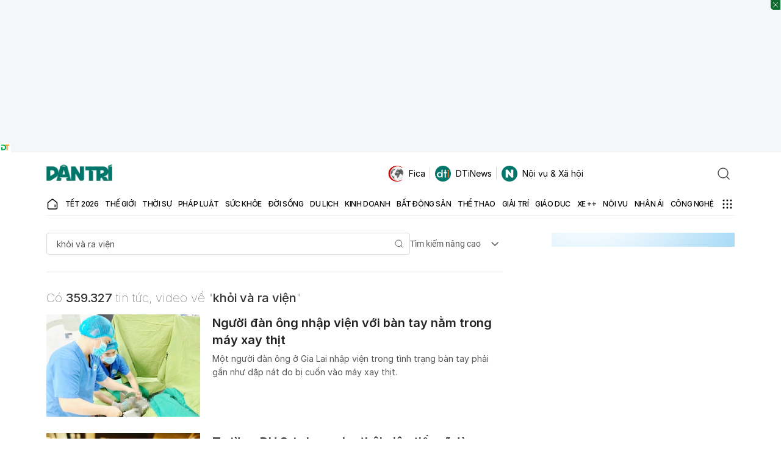

--- FILE ---
content_type: text/html; charset=utf-8
request_url: https://www.google.com/recaptcha/api2/aframe
body_size: 267
content:
<!DOCTYPE HTML><html><head><meta http-equiv="content-type" content="text/html; charset=UTF-8"></head><body><script nonce="jfHZTUNxBcxTEnLgr8c-ZA">/** Anti-fraud and anti-abuse applications only. See google.com/recaptcha */ try{var clients={'sodar':'https://pagead2.googlesyndication.com/pagead/sodar?'};window.addEventListener("message",function(a){try{if(a.source===window.parent){var b=JSON.parse(a.data);var c=clients[b['id']];if(c){var d=document.createElement('img');d.src=c+b['params']+'&rc='+(localStorage.getItem("rc::a")?sessionStorage.getItem("rc::b"):"");window.document.body.appendChild(d);sessionStorage.setItem("rc::e",parseInt(sessionStorage.getItem("rc::e")||0)+1);localStorage.setItem("rc::h",'1769677411687');}}}catch(b){}});window.parent.postMessage("_grecaptcha_ready", "*");}catch(b){}</script></body></html>

--- FILE ---
content_type: application/javascript
request_url: https://cdnweb.dantri.com.vn/dist/9493-1-0-1.3c7dccf717f663a5c6f7.chunk.js
body_size: 13860
content:
"use strict";(self.webpackChunkdantri_2022=self.webpackChunkdantri_2022||[]).push([[9493],{8349:function(t,e,n){var r,l,a,o=n(67294);function i(){return i=Object.assign?Object.assign.bind():function(t){for(var e=1;e<arguments.length;e++){var n=arguments[e];for(var r in n)({}).hasOwnProperty.call(n,r)&&(t[r]=n[r])}return t},i.apply(null,arguments)}e.Z=function(t){return o.createElement("svg",i({viewBox:"0 0 20 22",fill:"none",xmlns:"http://www.w3.org/2000/svg"},t),r||(r=o.createElement("path",{d:"M10.028 2C6.314 2 3.296 4.71 3.296 8.046v2.913c0 .614-.292 1.551-.64 2.075l-1.29 1.925c-.797 1.19-.247 2.51 1.212 2.953a26.006 26.006 0 0 0 14.889 0c1.357-.403 1.952-1.844 1.212-2.953l-1.29-1.925c-.337-.524-.63-1.46-.63-2.075V8.046C16.76 4.721 13.73 2 10.029 2Z",stroke:"#292D32",strokeWidth:1.5,strokeMiterlimit:10,strokeLinecap:"round"})),l||(l=o.createElement("path",{d:"M11.87 2.2a6.754 6.754 0 0 0-3.7 0C8.46 1.46 9.18.94 10.02.94c.84 0 1.56.52 1.85 1.26Z",stroke:"#292D32",strokeWidth:1.5,strokeMiterlimit:10,strokeLinecap:"round",strokeLinejoin:"round"})),a||(a=o.createElement("path",{d:"M13 19c0 1.1-1.35 2-3 2-.82 0-1.58-.227-2.12-.587S7 19.547 7 19",stroke:"#292D32",strokeWidth:1.5,strokeMiterlimit:10})))}},36884:function(t,e,n){var r=n(8081),l=n.n(r),a=n(23645),o=n.n(a)()(l());o.push([t.id,'.Nh3Pj4cdQd5y5vCnOrXV.NgGas2rbr2UFCYzlQWO1{position:fixed;width:100vw;height:calc(100vh - 56px);left:50%;transform:translateX(-50%);top:56px;border-radius:16px 16px 0 0;padding:0 24px 0 40px;z-index:15}.Nh3Pj4cdQd5y5vCnOrXV.NgGas2rbr2UFCYzlQWO1 .qAzZzt4wdaVNtrMxALvw{position:sticky;top:0;z-index:1;padding:60px 0 16px;transition:padding .2s}.Nh3Pj4cdQd5y5vCnOrXV.NgGas2rbr2UFCYzlQWO1.yDlmd5dxdH6iMmco9dtp{padding-top:0}.Nh3Pj4cdQd5y5vCnOrXV.NgGas2rbr2UFCYzlQWO1.yDlmd5dxdH6iMmco9dtp .qAzZzt4wdaVNtrMxALvw{padding:16px 0}.Nh3Pj4cdQd5y5vCnOrXV.NgGas2rbr2UFCYzlQWO1.yDlmd5dxdH6iMmco9dtp .qAzZzt4wdaVNtrMxALvw::before{content:"";position:absolute;top:0;left:-40px;width:100vw;height:100%;border-bottom:1px solid #e3e6e8;background:#fff none;z-index:-1}.Nh3Pj4cdQd5y5vCnOrXV.NgGas2rbr2UFCYzlQWO1.yDlmd5dxdH6iMmco9dtp .Sg9lppilq28tZNYLwldP{top:11px}.Nh3Pj4cdQd5y5vCnOrXV.NgGas2rbr2UFCYzlQWO1.yDlmd5dxdH6iMmco9dtp .hUwzwKMbZLibnmaV58j3{font-size:16px;line-height:19px;text-align:center}.Nh3Pj4cdQd5y5vCnOrXV.NgGas2rbr2UFCYzlQWO1 .Sg9lppilq28tZNYLwldP{width:30px;height:30px;display:flex;align-items:center;justify-content:center;border:0;border-radius:8px;background:#eee none;padding:0;position:absolute;top:28px;right:0;transition:top .2s}.Nh3Pj4cdQd5y5vCnOrXV .hUwzwKMbZLibnmaV58j3{font-weight:700;font-size:24px;line-height:29px;color:#292d32;transition:all .2s}.Nh3Pj4cdQd5y5vCnOrXV .RxwHXBY8Juq9CNE8Rjac{padding-bottom:8px}.Nh3Pj4cdQd5y5vCnOrXV .khvsDhSdHDfUa4kLsbNa{font-weight:700;font-size:16px;line-height:17px;margin-bottom:16px;color:#292d32}.Nh3Pj4cdQd5y5vCnOrXV .khvsDhSdHDfUa4kLsbNa span{background:#fff none;padding:0;display:block}.Nh3Pj4cdQd5y5vCnOrXV .X9tM4Ysu2TC4j_Ju0JWC .khvsDhSdHDfUa4kLsbNa{font-size:14px}.yDlmd5dxdH6iMmco9dtp::-webkit-scrollbar{width:3px;border-radius:100px;background-color:#f7f7f7}.yDlmd5dxdH6iMmco9dtp::-webkit-scrollbar-thumb{background-color:#bdbdbd;border-radius:100px}',""]),o.locals={notificationCenterContent:"Nh3Pj4cdQd5y5vCnOrXV",mobile:"NgGas2rbr2UFCYzlQWO1",titleWrap:"qAzZzt4wdaVNtrMxALvw",scrolling:"yDlmd5dxdH6iMmco9dtp",boxClose:"Sg9lppilq28tZNYLwldP",title:"hUwzwKMbZLibnmaV58j3",groupItem:"RxwHXBY8Juq9CNE8Rjac",groupDate:"khvsDhSdHDfUa4kLsbNa",fontPC:"X9tM4Ysu2TC4j_Ju0JWC"},e.Z=o},79493:function(t,e,n){n.r(e),n.d(e,{default:function(){return Ct}});var r,l,a,o=n(67294),i=n(93967),u=n.n(i),c=n(54659),s=n(8349),d=n(46966);function f(){return f=Object.assign?Object.assign.bind():function(t){for(var e=1;e<arguments.length;e++){var n=arguments[e];for(var r in n)({}).hasOwnProperty.call(n,r)&&(t[r]=n[r])}return t},f.apply(null,arguments)}n(48448);var m,p,h=function(t){return o.createElement("svg",f({width:20,height:20,viewBox:"0 0 24 24",fill:"none",xmlns:"http://www.w3.org/2000/svg"},t),r||(r=o.createElement("path",{d:"M11.936 0C9.36 0 7.34 0 5.763.212 4.151.43 2.88.882 1.88 1.88.88 2.879.429 4.15.212 5.764 0 7.34 0 9.36 0 11.936v.128c0 2.577 0 4.596.212 6.173.217 1.612.67 2.884 1.668 3.883.999 1 2.271 1.451 3.884 1.668C7.34 24 9.36 24 11.936 24h.127c2.578 0 4.597 0 6.173-.212 1.612-.217 2.885-.67 3.884-1.668.999-.999 1.451-2.271 1.668-3.885C24 16.66 24 14.641 24 12.064v-1.738a.837.837 0 1 0-1.675 0V12c0 2.655-.002 4.561-.196 6.012-.192 1.428-.558 2.289-1.193 2.925-.637.635-1.496 1-2.924 1.192-1.451.194-3.358.197-6.012.197-2.655 0-4.561-.003-6.012-.197-1.428-.192-2.289-.558-2.925-1.193-.635-.637-1-1.496-1.192-2.924-.194-1.45-.197-3.357-.197-6.012s.003-4.561.197-6.012c.192-1.428.558-2.289 1.193-2.925.636-.635 1.496-1 2.924-1.192 1.45-.194 3.357-.197 6.012-.197h1.674a.837.837 0 0 0 0-1.674z",fill:"#000"})),l||(l=o.createElement("path",{fillRule:"evenodd",clipRule:"evenodd",d:"M19.815 0a4.186 4.186 0 1 0 0 8.372 4.186 4.186 0 0 0 0-8.372m-2.512 4.186a2.512 2.512 0 1 1 5.024 0 2.512 2.512 0 0 1-5.024 0",fill:"#000"})),a||(a=o.createElement("path",{d:"M5.582 14.233a.837.837 0 0 1 .837-.838h10.047a.837.837 0 0 1 0 1.675H6.419a.837.837 0 0 1-.837-.838m.837 3.07a.837.837 0 1 0 0 1.674h6.698a.837.837 0 1 0 0-1.675z",fill:"#000"})))};function v(){return v=Object.assign?Object.assign.bind():function(t){for(var e=1;e<arguments.length;e++){var n=arguments[e];for(var r in n)({}).hasOwnProperty.call(n,r)&&(t[r]=n[r])}return t},v.apply(null,arguments)}var y=function(t){return o.createElement("svg",v({width:20,height:20,viewBox:"0 0 24 24",fill:"none",xmlns:"http://www.w3.org/2000/svg"},t),m||(m=o.createElement("path",{d:"M8 20h.5c.833 0 1.5 0 2.5 1 .66.88 1.74.88 2.4 0 .72-1.2 1.6-1 2.6-1q6 0 6-6V9q0-6-6-6H8Q2 3 2 9v5c0 5 2 6 6 6",stroke:"#000",strokeWidth:1.5,strokeMiterlimit:10,strokeLinecap:"round",strokeLinejoin:"round"})),p||(p=o.createElement("path",{d:"M7 9h10M7 14h6",stroke:"#000",strokeWidth:1.5,strokeLinecap:"round",strokeLinejoin:"round"})))},b=n(59421),g=n(93379),w=n.n(g),x=n(7795),E=n.n(x),C=n(90569),k=n.n(C),j=n(3565),O=n.n(j),N=n(19216),S=n.n(N),M=n(44589),A=n.n(M),P=n(36884),I={};I.styleTagTransform=A(),I.setAttributes=O(),I.insert=k().bind(null,"head"),I.domAPI=E(),I.insertStyleElement=S(),w()(P.Z,I);var D=P.Z&&P.Z.locals?P.Z.locals:void 0,Z=n(47734),L=n.n(Z),V=n(50549);function z(t,e){(null==e||e>t.length)&&(e=t.length);for(var n=0,r=new Array(e);n<e;n++)r[n]=t[n];return r}var T=function(){return o.createElement("div",null,o.createElement("div",{className:D.groupItem},o.createElement("div",{className:D.groupDate},o.createElement(V.Z,{height:17,width:151})),o.createElement("div",null,(t=Array(5),function(t){if(Array.isArray(t))return z(t)}(t)||function(t){if("undefined"!=typeof Symbol&&null!=t[Symbol.iterator]||null!=t["@@iterator"])return Array.from(t)}(t)||function(t,e){if(t){if("string"==typeof t)return z(t,e);var n=Object.prototype.toString.call(t).slice(8,-1);return"Object"===n&&t.constructor&&(n=t.constructor.name),"Map"===n||"Set"===n?Array.from(n):"Arguments"===n||/^(?:Ui|I)nt(?:8|16|32)(?:Clamped)?Array$/.test(n)?z(t,e):void 0}}(t)||function(){throw new TypeError("Invalid attempt to spread non-iterable instance.\\nIn order to be iterable, non-array objects must have a [Symbol.iterator]() method.")}()).map((function(t,e){return o.createElement("div",{key:e,style:{display:"flex",justifyContent:"space-between",marginBottom:"60px",gap:"14px"}},o.createElement(V.Z,{height:48,width:48,style:{borderRadius:"50%"}}),o.createElement("div",{style:{width:"100%"}},o.createElement(V.Z,{height:30,style:{marginBottom:"10px",width:"100%"}}),o.createElement(V.Z,{height:42,style:{width:"100%"}})),o.createElement(V.Z,{height:32,width:48}))})))));var t},U=n(22189);function F(t,e){(null==e||e>t.length)&&(e=t.length);for(var n=0,r=new Array(e);n<e;n++)r[n]=t[n];return r}function Q(t,e,n,r,l,a,o){try{var i=t[a](o),u=i.value}catch(t){return void n(t)}i.done?e(u):Promise.resolve(u).then(r,l)}function H(t){return function(){var e=this,n=arguments;return new Promise((function(r,l){var a=t.apply(e,n);function o(t){Q(a,r,l,o,i,"next",t)}function i(t){Q(a,r,l,o,i,"throw",t)}o(void 0)}))}}function X(t,e,n){return e in t?Object.defineProperty(t,e,{value:n,enumerable:!0,configurable:!0,writable:!0}):t[e]=n,t}function W(t){for(var e=1;e<arguments.length;e++){var n=null!=arguments[e]?arguments[e]:{},r=Object.keys(n);"function"==typeof Object.getOwnPropertySymbols&&(r=r.concat(Object.getOwnPropertySymbols(n).filter((function(t){return Object.getOwnPropertyDescriptor(n,t).enumerable})))),r.forEach((function(e){X(t,e,n[e])}))}return t}function Y(t,e){return function(t){if(Array.isArray(t))return t}(t)||function(t,e){var n=null==t?null:"undefined"!=typeof Symbol&&t[Symbol.iterator]||t["@@iterator"];if(null!=n){var r,l,a=[],o=!0,i=!1;try{for(n=n.call(t);!(o=(r=n.next()).done)&&(a.push(r.value),!e||a.length!==e);o=!0);}catch(t){i=!0,l=t}finally{try{o||null==n.return||n.return()}finally{if(i)throw l}}return a}}(t,e)||R(t,e)||function(){throw new TypeError("Invalid attempt to destructure non-iterable instance.\\nIn order to be iterable, non-array objects must have a [Symbol.iterator]() method.")}()}function B(t){return function(t){if(Array.isArray(t))return F(t)}(t)||function(t){if("undefined"!=typeof Symbol&&null!=t[Symbol.iterator]||null!=t["@@iterator"])return Array.from(t)}(t)||R(t)||function(){throw new TypeError("Invalid attempt to spread non-iterable instance.\\nIn order to be iterable, non-array objects must have a [Symbol.iterator]() method.")}()}function R(t,e){if(t){if("string"==typeof t)return F(t,e);var n=Object.prototype.toString.call(t).slice(8,-1);return"Object"===n&&t.constructor&&(n=t.constructor.name),"Map"===n||"Set"===n?Array.from(n):"Arguments"===n||/^(?:Ui|I)nt(?:8|16|32)(?:Clamped)?Array$/.test(n)?F(t,e):void 0}}function G(t,e){var n,r,l,a,o={label:0,sent:function(){if(1&l[0])throw l[1];return l[1]},trys:[],ops:[]};return a={next:i(0),throw:i(1),return:i(2)},"function"==typeof Symbol&&(a[Symbol.iterator]=function(){return this}),a;function i(a){return function(i){return function(a){if(n)throw new TypeError("Generator is already executing.");for(;o;)try{if(n=1,r&&(l=2&a[0]?r.return:a[0]?r.throw||((l=r.return)&&l.call(r),0):r.next)&&!(l=l.call(r,a[1])).done)return l;switch(r=0,l&&(a=[2&a[0],l.value]),a[0]){case 0:case 1:l=a;break;case 4:return o.label++,{value:a[1],done:!1};case 5:o.label++,r=a[1],a=[0];continue;case 7:a=o.ops.pop(),o.trys.pop();continue;default:if(!((l=(l=o.trys).length>0&&l[l.length-1])||6!==a[0]&&2!==a[0])){o=0;continue}if(3===a[0]&&(!l||a[1]>l[0]&&a[1]<l[3])){o.label=a[1];break}if(6===a[0]&&o.label<l[1]){o.label=l[1],l=a;break}if(l&&o.label<l[2]){o.label=l[2],o.ops.push(a);break}l[2]&&o.ops.pop(),o.trys.pop();continue}a=e.call(t,o)}catch(t){a=[6,t],r=0}finally{n=l=0}if(5&a[0])throw a[1];return{value:a[0]?a[1]:void 0,done:!0}}([a,i])}}}var q,J=function(t){var e=t.totalUnreadNotify,n=function(t){return M.apply(this,arguments)},r=function(t){return A.apply(this,arguments)},l=(0,c.aC)().data,a=Y((0,o.useState)(!1),2),i=a[0],s=a[1],f=Y((0,o.useState)(null),2),m=f[0],p=f[1],h=Y((0,o.useState)(0),2),v=h[0],y=h[1],g=Y((0,o.useState)(!0),2),w=g[0],x=g[1];(0,o.useRef)(v).current=v;var E=(0,o.useRef)(m);E.current=m;var C=Y((0,o.useState)(!1),2),k=C[0],j=C[1];(0,o.useEffect)((function(){l&&(null==m?void 0:m.reduce((function(t,e){return t+e.items.length}),0))<10&&w&&S({userId:l.id,offset:v,rows:10})}),[m]),(0,o.useEffect)((function(){H((function(){return G(this,(function(t){switch(t.label){case 0:return l?[4,S({userId:l.id,offset:0,rows:10})]:[3,2];case 1:t.sent(),t.label=2;case 2:return[2]}}))}))()}),[l]);var O,N,S=(O=H((function(t){var e,n,a,o,i,u,c,f,m,h,b,g,w,C;return G(this,(function(k){switch(k.label){case 0:s(!0),k.label=1;case 1:return k.trys.push([1,6,7,8]),[4,(0,d.getListNotify)(W({},t))];case 2:return f=k.sent(),m=null==t?void 0:t.offset,f?(y(v+(null==f||null===(n=f.data)||void 0===n||null===(e=n.items)||void 0===e?void 0:e.length)),0!==(null==f||null===(o=f.data)||void 0===o||null===(a=o.items)||void 0===a?void 0:a.length)&&(null==f?void 0:f.data)?((null==f||null===(u=f.data)||void 0===u||null===(i=u.items)||void 0===i?void 0:i.length)<10&&x(!1),[4,r(null==f||null===(c=f.data)||void 0===c?void 0:c.items)]):(x(!1),[2])):(x(!1),[2]);case 3:return 0!==(null==(b=null!==(h=k.sent())&&void 0!==h?h:[])?void 0:b.length)?[3,5]:[4,S({userId:l.id,offset:m+10,rows:10})];case 4:return[2,k.sent()];case 5:return w=function(t){for(var e={},n=0;n<t.length;n++){var r=t[n],l=r.createdDate;e.hasOwnProperty(l)?e[l].items=e[l].items.concat(r.items):e[l]={createdDate:l,items:r.items}}return Object.values(e)}(w=B(w=null!==(g=E.current)&&void 0!==g?g:[]).concat(B(b))),f&&(p(w),s(!1)),[3,8];case 6:return C=k.sent(),x(!1),console.log(C),[3,8];case 7:return s(!1),[7];case 8:return[2]}}))})),function(t){return O.apply(this,arguments)});function M(){return(M=H((function(t){var e,n;return G(this,(function(r){switch(r.label){case 0:if(!t)return[2,null];r.label=1;case 1:return r.trys.push([1,3,,4]),[4,(0,d.getListArticleInfo)({ids:t})];case 2:return(e=r.sent())?[2,e]:[2,null];case 3:return n=r.sent(),console.log(n),[2,null];case 4:return[2]}}))}))).apply(this,arguments)}function A(){return(A=H((function(t){var e,r,l,a,o,i,u,c,s,f,m,p,h,v,y;return G(this,(function(b){switch(b.label){case 0:return t?(r=[],l=t.filter((function(t){return 1===t.notiType})).map((function(t){return null==t?void 0:t.objectId})).filter((function(t){return 0!==t})),a=l.join(","),[4,(0,d.getListNotifyInfo)({ids:a})]):[2,[]];case 1:return o=b.sent(),i=null==o||null===(e=o.data)||void 0===e?void 0:e.items.map((function(t){var e;return null==t||null===(e=t.userComment)||void 0===e?void 0:e.objectId})).filter((function(t){return 0!==t})),u=null==i?void 0:i.join(","),[4,n(u)];case 2:c=b.sent(),s=new Map((c||[]).map((function(t){return[null==t?void 0:t.id,t]}))),f=!0,m=!1,p=void 0;try{for(h=function(){var t,e=y.value;if(0===e.id)return"continue";var n=e.createdDate.split("T")[0],l=r.find((function(t){return(null==t?void 0:t.createdDate)===n}));l||(l={createdDate:n,items:[]},r.push(l));var a=null==o||null===(t=o.data)||void 0===t?void 0:t.items.find((function(t){return(null==t?void 0:t.id)===(null==e?void 0:e.objectId)}));if(a){var i,u=s.get(null==a||null===(i=a.userComment)||void 0===i?void 0:i.objectId);u&&(a.articleItem=u,a.notify=e,l.items.push(a))}},v=t[Symbol.iterator]();!(f=(y=v.next()).done);f=!0)h()}catch(t){m=!0,p=t}finally{try{f||null==v.return||v.return()}finally{if(m)throw p}}return[2,r.filter((function(t){return t.items.length>0}))]}}))}))).apply(this,arguments)}return(0,o.useEffect)((function(){H((function(){return G(this,(function(t){switch(t.label){case 0:return[4,(0,d.postUpdateAllRead)()];case 1:return t.sent(),[2]}}))}))()}),[]),o.createElement("div",{className:u()(D.notificationCenterContent,(N={},X(N,D.scrolling,0),X(N,D.mobile,0),N)),onScroll:function(t){j(t.currentTarget&&t.currentTarget.scrollTop>=55&&!k||t.currentTarget&&t.currentTarget.scrollTop>=8&&k)}},i?o.createElement(T,null):o.createElement(o.Fragment,null,m?null==m?void 0:m.map((function(t,n){return o.createElement("div",{className:u()(D.groupItem,X({},D.fontPC,!0)),key:n},o.createElement("div",{className:D.groupDate},o.createElement("span",null,(r=null==t?void 0:t.createdDate,l=new Date,a=new Date(r),0===(i=Math.floor((l-a)/864e5))?"Hôm nay":1===i?"Hôm qua, "+(0,U.convertDateFormat)(r):(0,U.convertDateFormat)(r)))),o.createElement("div",null,t.items.map((function(t,n){var r,l;switch(t.isRead=t.notify.isRead,e<=0&&(t.isRead=!0),t.type){case 1:l=o.createElement(b.mN,{item:t,article:t.articleItem,isMobile:!0,key:n});break;case 2:l=o.createElement(b.oV,{item:t,article:t.articleItem,isMobile:!0,key:n});break;case 3:l=o.createElement(b.jB,{item:t,article:t.articleItem,isMobile:!0,key:n});break;case 4:l=o.createElement(b.KQ,{item:t,article:t.articleItem,isMobile:!0,key:n});break;default:l=null}return o.createElement("div",{key:n,className:"dt-relative"},!(null==t||null===(r=t.notify)||void 0===r?void 0:r.isRead)&&e>0?o.createElement("svg",{className:"dt-absolute -dt-left-4 dt-top-1/2 -dt-translate-y-1/2",width:"6",height:"6",viewBox:"0 0 6 6",fill:"none",xmlns:"http://www.w3.org/2000/svg"},o.createElement("circle",{cx:"3",cy:"3",r:"3",fill:"#015E53"})):null,l)}))));var r,l,a,i})):o.createElement("div",null,"Bạn không có hoạt động bình luận nào")),o.createElement(L(),{dataLength:v||0,next:function(){return S({userId:l.id,offset:v,rows:10})},hasMore:w,loader:o.createElement(T,null),scrollableTarget:"content-info"},o.createElement(o.Fragment,null)))},$=n(9669),_=n.n($),K=n(47292),tt=n(98643),et=function(){return[1,2,3,4].map((function(t,e){return o.createElement(o.Fragment,{key:e},o.createElement("div",{className:"dt-flex dt-flex-col"},o.createElement(V.Z,{width:"100%",height:18}),o.createElement(V.Z,{width:"30%",height:18}),o.createElement("div",{className:"dt-flex dt-justify-between dt-mt-2"},o.createElement(V.Z,{className:"dt-shrink-0",width:140,height:18}),o.createElement("div",{className:"dt-flex dt-gap-3"},o.createElement(V.Z,{width:40,height:18}),o.createElement(V.Z,{width:40,height:18})))),o.createElement("span",{className:"dt-border-t dt-border-[#E3E5E8] dt-w-full"}))}))};function nt(){return nt=Object.assign?Object.assign.bind():function(t){for(var e=1;e<arguments.length;e++){var n=arguments[e];for(var r in n)({}).hasOwnProperty.call(n,r)&&(t[r]=n[r])}return t},nt.apply(null,arguments)}var rt,lt,at=function(t){return o.createElement("svg",nt({width:20,height:20,fill:"none",xmlns:"http://www.w3.org/2000/svg"},t),q||(q=o.createElement("path",{clipRule:"evenodd",d:"M3.287 5.509C3.287 3.565 4.862 2 6.77 2h7.027c1.91 0 3.481 1.565 3.49 3.505V15.81c0 .82-.297 1.566-.95 1.951-.646.382-1.427.28-2.13-.111m0 0-3.563-1.985a.767.767 0 0 0-.354-.072.797.797 0 0 0-.364.075l-3.559 1.982h-.002c-.703.39-1.483.486-2.128.105-.65-.384-.95-1.128-.95-1.944V5.509",stroke:"#000",strokeLinecap:"round",strokeLinejoin:"round"})))};function ot(){return ot=Object.assign?Object.assign.bind():function(t){for(var e=1;e<arguments.length;e++){var n=arguments[e];for(var r in n)({}).hasOwnProperty.call(n,r)&&(t[r]=n[r])}return t},ot.apply(null,arguments)}var it=function(t){return o.createElement("svg",ot({width:20,height:20,viewBox:"0 0 18 18",fill:"none",xmlns:"http://www.w3.org/2000/svg"},t),rt||(rt=o.createElement("path",{d:"M12.326 2.25h-6.66C4.197 2.25 3 3.424 3 4.855v9.507c0 1.215.891 1.728 1.983 1.14l3.371-1.828c.36-.196.94-.196 1.292 0l3.371 1.829c1.092.593 1.983.08 1.983-1.14V4.854c-.007-1.43-1.202-2.605-2.674-2.605Z",fill:"#015E53",stroke:"#015E53",strokeWidth:1.5,strokeLinecap:"round",strokeLinejoin:"round"})),lt||(lt=o.createElement("path",{d:"M6.75 7.5 8.468 9 12 6",stroke:"#fff",strokeWidth:1.5,strokeLinecap:"round",strokeLinejoin:"round"})))};function ut(t,e){(null==e||e>t.length)&&(e=t.length);for(var n=0,r=new Array(e);n<e;n++)r[n]=t[n];return r}function ct(t,e,n,r,l,a,o){try{var i=t[a](o),u=i.value}catch(t){return void n(t)}i.done?e(u):Promise.resolve(u).then(r,l)}var st=function(t){var e,n,r,l,a=t.saveNews,i=t.article,u=(r=(0,o.useState)(null!=a&&a),l=2,function(t){if(Array.isArray(t))return t}(r)||function(t,e){var n=null==t?null:"undefined"!=typeof Symbol&&t[Symbol.iterator]||t["@@iterator"];if(null!=n){var r,l,a=[],o=!0,i=!1;try{for(n=n.call(t);!(o=(r=n.next()).done)&&(a.push(r.value),!e||a.length!==e);o=!0);}catch(t){i=!0,l=t}finally{try{o||null==n.return||n.return()}finally{if(i)throw l}}return a}}(r,l)||function(t,e){if(t){if("string"==typeof t)return ut(t,e);var n=Object.prototype.toString.call(t).slice(8,-1);return"Object"===n&&t.constructor&&(n=t.constructor.name),"Map"===n||"Set"===n?Array.from(n):"Arguments"===n||/^(?:Ui|I)nt(?:8|16|32)(?:Clamped)?Array$/.test(n)?ut(t,e):void 0}}(r,l)||function(){throw new TypeError("Invalid attempt to destructure non-iterable instance.\\nIn order to be iterable, non-array objects must have a [Symbol.iterator]() method.")}()),c=u[0],s=u[1],f=(e=function(){var t;return function(t,e){var n,r,l,a,o={label:0,sent:function(){if(1&l[0])throw l[1];return l[1]},trys:[],ops:[]};return a={next:i(0),throw:i(1),return:i(2)},"function"==typeof Symbol&&(a[Symbol.iterator]=function(){return this}),a;function i(a){return function(i){return function(a){if(n)throw new TypeError("Generator is already executing.");for(;o;)try{if(n=1,r&&(l=2&a[0]?r.return:a[0]?r.throw||((l=r.return)&&l.call(r),0):r.next)&&!(l=l.call(r,a[1])).done)return l;switch(r=0,l&&(a=[2&a[0],l.value]),a[0]){case 0:case 1:l=a;break;case 4:return o.label++,{value:a[1],done:!1};case 5:o.label++,r=a[1],a=[0];continue;case 7:a=o.ops.pop(),o.trys.pop();continue;default:if(!((l=(l=o.trys).length>0&&l[l.length-1])||6!==a[0]&&2!==a[0])){o=0;continue}if(3===a[0]&&(!l||a[1]>l[0]&&a[1]<l[3])){o.label=a[1];break}if(6===a[0]&&o.label<l[1]){o.label=l[1],l=a;break}if(l&&o.label<l[2]){o.label=l[2],o.ops.push(a);break}l[2]&&o.ops.pop(),o.trys.pop();continue}a=e.call(t,o)}catch(t){a=[6,t],r=0}finally{n=l=0}if(5&a[0])throw a[1];return{value:a[0]?a[1]:void 0,done:!0}}([a,i])}}}(this,(function(e){switch(e.label){case 0:return e.trys.push([0,5,,6]),c?[4,(0,d.deleteNewsSaved)(i.targetId)]:[3,2];case 1:return e.sent()&&s(!1),[3,4];case 2:return[4,(0,d.postUpdateNewsSaved)({newsId:i.targetId})];case 3:e.sent()&&s(!0),e.label=4;case 4:return[3,6];case 5:return t=e.sent(),console.log("Xảy ra lỗi khi thay đổi trạng thái saving: "+t),[3,6];case 6:return[2]}}))},n=function(){var t=this,n=arguments;return new Promise((function(r,l){var a=e.apply(t,n);function o(t){ct(a,r,l,o,i,"next",t)}function i(t){ct(a,r,l,o,i,"throw",t)}o(void 0)}))},function(){return n.apply(this,arguments)});return o.createElement("button",{type:"button",className:"dt-flex dt-items-center dt-justify-center",onClick:function(){return f()}},c?o.createElement(it,null):o.createElement(at,null))};function dt(t,e){(null==e||e>t.length)&&(e=t.length);for(var n=0,r=new Array(e);n<e;n++)r[n]=t[n];return r}function ft(t,e,n,r,l,a,o){try{var i=t[a](o),u=i.value}catch(t){return void n(t)}i.done?e(u):Promise.resolve(u).then(r,l)}function mt(t){return function(){var e=this,n=arguments;return new Promise((function(r,l){var a=t.apply(e,n);function o(t){ft(a,r,l,o,i,"next",t)}function i(t){ft(a,r,l,o,i,"throw",t)}o(void 0)}))}}function pt(t,e,n){return e in t?Object.defineProperty(t,e,{value:n,enumerable:!0,configurable:!0,writable:!0}):t[e]=n,t}function ht(t,e){return function(t){if(Array.isArray(t))return t}(t)||function(t,e){var n=null==t?null:"undefined"!=typeof Symbol&&t[Symbol.iterator]||t["@@iterator"];if(null!=n){var r,l,a=[],o=!0,i=!1;try{for(n=n.call(t);!(o=(r=n.next()).done)&&(a.push(r.value),!e||a.length!==e);o=!0);}catch(t){i=!0,l=t}finally{try{o||null==n.return||n.return()}finally{if(i)throw l}}return a}}(t,e)||yt(t,e)||function(){throw new TypeError("Invalid attempt to destructure non-iterable instance.\\nIn order to be iterable, non-array objects must have a [Symbol.iterator]() method.")}()}function vt(t){return function(t){if(Array.isArray(t))return dt(t)}(t)||function(t){if("undefined"!=typeof Symbol&&null!=t[Symbol.iterator]||null!=t["@@iterator"])return Array.from(t)}(t)||yt(t)||function(){throw new TypeError("Invalid attempt to spread non-iterable instance.\\nIn order to be iterable, non-array objects must have a [Symbol.iterator]() method.")}()}function yt(t,e){if(t){if("string"==typeof t)return dt(t,e);var n=Object.prototype.toString.call(t).slice(8,-1);return"Object"===n&&t.constructor&&(n=t.constructor.name),"Map"===n||"Set"===n?Array.from(n):"Arguments"===n||/^(?:Ui|I)nt(?:8|16|32)(?:Clamped)?Array$/.test(n)?dt(t,e):void 0}}function bt(t,e){var n,r,l,a,o={label:0,sent:function(){if(1&l[0])throw l[1];return l[1]},trys:[],ops:[]};return a={next:i(0),throw:i(1),return:i(2)},"function"==typeof Symbol&&(a[Symbol.iterator]=function(){return this}),a;function i(a){return function(i){return function(a){if(n)throw new TypeError("Generator is already executing.");for(;o;)try{if(n=1,r&&(l=2&a[0]?r.return:a[0]?r.throw||((l=r.return)&&l.call(r),0):r.next)&&!(l=l.call(r,a[1])).done)return l;switch(r=0,l&&(a=[2&a[0],l.value]),a[0]){case 0:case 1:l=a;break;case 4:return o.label++,{value:a[1],done:!1};case 5:o.label++,r=a[1],a=[0];continue;case 7:a=o.ops.pop(),o.trys.pop();continue;default:if(!((l=(l=o.trys).length>0&&l[l.length-1])||6!==a[0]&&2!==a[0])){o=0;continue}if(3===a[0]&&(!l||a[1]>l[0]&&a[1]<l[3])){o.label=a[1];break}if(6===a[0]&&o.label<l[1]){o.label=l[1],l=a;break}if(l&&o.label<l[2]){o.label=l[2],o.ops.push(a);break}l[2]&&o.ops.pop(),o.trys.pop();continue}a=e.call(t,o)}catch(t){a=[6,t],r=0}finally{n=l=0}if(5&a[0])throw a[1];return{value:a[0]?a[1]:void 0,done:!0}}([a,i])}}}var gt=function(t){var e,n=ht((0,o.useState)(!1),2),r=n[0],l=n[1],a=ht((0,o.useState)([]),2),i=a[0],c=a[1],s=ht((0,o.useState)({}),2),f=s[0],m=s[1],p=ht((0,o.useState)(!0),2),h=p[0],v=p[1],y=ht((0,o.useState)(!1),2),b=y[0],g=y[1],w=ht((0,o.useState)(1),2),x=w[0],E=w[1],C=(e=mt((function(){var t,e,n,r,a,o,i,u,s,f;return bt(this,(function(m){switch(m.label){case 0:b||l(!0),m.label=1;case 1:return m.trys.push([1,5,6,7]),[4,_().get("".concat("https://gadgets.dantri.com.vn","/api/app/notifications"),{params:{page:x,targetType:"news"}})];case 2:return(t=m.sent())?(n=null==t||null===(e=t.data)||void 0===e?void 0:e.rows.map((function(t){return null==t?void 0:t.targetId})).join(","),[4,(0,d.getListArticleInfo)({ids:n})]):[3,4];case 3:(r=m.sent())&&(s=null==t||null===(a=t.data)||void 0===a?void 0:a.rows.map((function(t){var e,n,l,a=null==r?void 0:r.find((function(e){return e.id===t.targetId}));return n=function(t){for(var e=1;e<arguments.length;e++){var n=null!=arguments[e]?arguments[e]:{},r=Object.keys(n);"function"==typeof Object.getOwnPropertySymbols&&(r=r.concat(Object.getOwnPropertySymbols(n).filter((function(t){return Object.getOwnPropertyDescriptor(n,t).enumerable})))),r.forEach((function(e){pt(t,e,n[e])}))}return t}({},t),l=null!=(l={typeArticle:null==a||null===(e=a.category)||void 0===e?void 0:e.name})?l:{},Object.getOwnPropertyDescriptors?Object.defineProperties(n,Object.getOwnPropertyDescriptors(l)):function(t,e){var n=Object.keys(t);if(Object.getOwnPropertySymbols){var r=Object.getOwnPropertySymbols(t);n.push.apply(n,r)}return n}(Object(l)).forEach((function(t){Object.defineProperty(n,t,Object.getOwnPropertyDescriptor(l,t))})),n})),c((function(t){return vt(t).concat(vt(s))})),l(!1),E((null==t||null===(o=t.data)||void 0===o?void 0:o.page)+1),(null==t||null===(i=t.data)||void 0===i?void 0:i.page)===(null==t||null===(u=t.data)||void 0===u?void 0:u.totalPages)&&v(!1)),m.label=4;case 4:return[3,7];case 5:return f=m.sent(),console.log(f),[3,7];case 6:return l(!1),[7];case 7:return[2]}}))})),function(){return e.apply(this,arguments)}),k=function(){var t=mt((function(){var t,e,n;return bt(this,(function(r){switch(r.label){case 0:if(!(i&&i.length>0))return[3,4];t=i.map((function(t){return null==t?void 0:t.targetId})).join(","),r.label=1;case 1:return r.trys.push([1,3,,4]),[4,(0,d.getCheckNewsSaved)({ids:t})];case 2:return 200===(null==(e=r.sent())?void 0:e.messageCode)&&m(null==e?void 0:e.data),[3,4];case 3:return n=r.sent(),console.log(n),[3,4];case 4:return[2]}}))}));return function(){return t.apply(this,arguments)}}();(0,o.useEffect)((function(){C(),g(!0)}),[]),(0,o.useEffect)((function(){i&&i.length&&(k(),tt.PubSub.publish(tt.EVENT_TYPES.ADD_COMMENT))}),[i]);var j=(0,o.useMemo)((function(){return i.length>0&&i.map((function(t,e){return o.createElement(o.Fragment,{key:null==t?void 0:t.id},o.createElement("div",{className:"dt-flex dt-flex-col"},o.createElement("a",{href:null==t?void 0:t.targetUrl,className:u()("dt-font-semibold dt-leading-normal dt-text-black",{"dt-text-sm":!0,"dt-text-base":0})},null==t?void 0:t.body),o.createElement("div",{className:"dt-flex dt-items-center dt-justify-between dt-mt-2"},o.createElement("div",{className:u()("dt-text-black dt-font-medium dt-leading-[30px]",{"dt-text-xs":!0,"dt-text-sm":0})},o.createElement("span",null,null==t?void 0:t.typeArticle," - "),o.createElement("span",null,(0,K.format)(new Date(null==t?void 0:t.createdAt),"dd/MM/yyyy"))),o.createElement("div",{className:"dt-flex dt-items-center dt-gap-2"},o.createElement("span",{className:"article-total-comment dt-text-xs dt-leading-[140%] dt-items-center dt-gap-1 dt-align-middle dt-font-normal dt-hidden hover:dt-text-brand-default dt-ml-1","data-id":"".concat(null==t?void 0:t.targetId),"data-limit-show":10,"data-class-count":"dt-text-xs dt-font-semibold dt-font-inter dt-text-brand-default","data-redirect":"".concat(t.targetUrl,"#comment")}),f&&Object.values(f).length>0?o.createElement(st,{article:t,saveNews:f[null==t?void 0:t.targetId]}):o.createElement(at,null)))),i.length-1!==e?o.createElement("span",{className:"dt-border-t dt-border-[#E3E5E8] dt-w-full"}):null)}))}),[i,f]);return o.createElement(o.Fragment,null,o.createElement("div",{className:"dt-flex dt-flex-col dt-gap-6 dt-font-inter"},r?o.createElement(et,null):o.createElement(o.Fragment,null,j,o.createElement(L(),{dataLength:null==i?void 0:i.length,next:C,hasMore:h,loader:o.createElement(o.Fragment,null),scrollableTarget:"content-info"},o.createElement(o.Fragment,null)))))};function wt(t,e){(null==e||e>t.length)&&(e=t.length);for(var n=0,r=new Array(e);n<e;n++)r[n]=t[n];return r}function xt(t,e,n,r,l,a,o){try{var i=t[a](o),u=i.value}catch(t){return void n(t)}i.done?e(u):Promise.resolve(u).then(r,l)}function Et(t,e){return function(t){if(Array.isArray(t))return t}(t)||function(t,e){var n=null==t?null:"undefined"!=typeof Symbol&&t[Symbol.iterator]||t["@@iterator"];if(null!=n){var r,l,a=[],o=!0,i=!1;try{for(n=n.call(t);!(o=(r=n.next()).done)&&(a.push(r.value),!e||a.length!==e);o=!0);}catch(t){i=!0,l=t}finally{try{o||null==n.return||n.return()}finally{if(i)throw l}}return a}}(t,e)||function(t,e){if(t){if("string"==typeof t)return wt(t,e);var n=Object.prototype.toString.call(t).slice(8,-1);return"Object"===n&&t.constructor&&(n=t.constructor.name),"Map"===n||"Set"===n?Array.from(n):"Arguments"===n||/^(?:Ui|I)nt(?:8|16|32)(?:Clamped)?Array$/.test(n)?wt(t,e):void 0}}(t,e)||function(){throw new TypeError("Invalid attempt to destructure non-iterable instance.\\nIn order to be iterable, non-array objects must have a [Symbol.iterator]() method.")}()}var Ct=function(t){t.data;var e=(0,c.aC)().data,n=Et((0,o.useState)(!1),2),r=n[0],l=n[1],a=Et((0,o.useState)(0),2),i=a[0],f=a[1],m=Et((0,o.useState)(0),2),p=m[0],v=m[1],b=(0,o.useRef)(null);(0,c.t$)(b,(function(){l(!1),r&&1===i&&v(0)}));var g,w,x=(g=function(){var t,n;return function(t,e){var n,r,l,a,o={label:0,sent:function(){if(1&l[0])throw l[1];return l[1]},trys:[],ops:[]};return a={next:i(0),throw:i(1),return:i(2)},"function"==typeof Symbol&&(a[Symbol.iterator]=function(){return this}),a;function i(a){return function(i){return function(a){if(n)throw new TypeError("Generator is already executing.");for(;o;)try{if(n=1,r&&(l=2&a[0]?r.return:a[0]?r.throw||((l=r.return)&&l.call(r),0):r.next)&&!(l=l.call(r,a[1])).done)return l;switch(r=0,l&&(a=[2&a[0],l.value]),a[0]){case 0:case 1:l=a;break;case 4:return o.label++,{value:a[1],done:!1};case 5:o.label++,r=a[1],a=[0];continue;case 7:a=o.ops.pop(),o.trys.pop();continue;default:if(!((l=(l=o.trys).length>0&&l[l.length-1])||6!==a[0]&&2!==a[0])){o=0;continue}if(3===a[0]&&(!l||a[1]>l[0]&&a[1]<l[3])){o.label=a[1];break}if(6===a[0]&&o.label<l[1]){o.label=l[1],l=a;break}if(l&&o.label<l[2]){o.label=l[2],o.ops.push(a);break}l[2]&&o.ops.pop(),o.trys.pop();continue}a=e.call(t,o)}catch(t){a=[6,t],r=0}finally{n=l=0}if(5&a[0])throw a[1];return{value:a[0]?a[1]:void 0,done:!0}}([a,i])}}}(this,(function(r){switch(r.label){case 0:if(!(null==e?void 0:e.id))return[2];r.label=1;case 1:return r.trys.push([1,3,,4]),[4,(0,d.getTotalUnreadNotify)({userId:null==e?void 0:e.id})];case 2:return(t=r.sent())&&v(t.data),[3,4];case 3:return n=r.sent(),console.log(n),[3,4];case 4:return[2]}}))},w=function(){var t=this,e=arguments;return new Promise((function(n,r){var l=g.apply(t,e);function a(t){xt(l,n,r,a,o,"next",t)}function o(t){xt(l,n,r,a,o,"throw",t)}a(void 0)}))},function(){return w.apply(this,arguments)});(0,o.useEffect)((function(){x()}),[null==e?void 0:e.id]),(0,o.useEffect)((function(){}),[r,0]);var E=(0,o.useMemo)((function(){return 0===i?o.createElement(gt,null):o.createElement(J,{totalUnreadNotify:p})}),[i,p]);return e?o.createElement("div",{ref:b,className:"dt-relative dt-flex dt-items-center dt-justify-center dt-font-Inter dt-ml-2"},o.createElement("button",{type:"button",className:"dt-relative dt-flex dt-items-center dt-justify-center dt-size-6",onClick:function(){l(!r)}},o.createElement(s.Z,{"aria-hidden":"true",width:18,height:18}),p>0?o.createElement("span",{className:"dt-text-[10px] dt-size-4 dt-flex dt-items-center dt-justify-center dt-rounded-full dt-bg-brand-default dt-font-Inter dt-text-white dt-font-semibold dt-absolute -dt-top-0.5 -dt-right-0.5"},p>9?o.createElement("svg",{width:"12",height:"10",viewBox:"0 0 12 10",fill:"none",xmlns:"http://www.w3.org/2000/svg"},o.createElement("path",{d:"M4.35547 0.890625C4.73828 0.893229 5.11068 0.960937 5.47266 1.09375C5.83724 1.22396 6.16536 1.4375 6.45703 1.73437C6.7487 2.02865 6.98047 2.42318 7.15234 2.91797C7.32422 3.41276 7.41016 4.02474 7.41016 4.75391C7.41276 5.44141 7.33984 6.05599 7.19141 6.59766C7.04557 7.13672 6.83594 7.59245 6.5625 7.96484C6.28906 8.33724 5.95964 8.62109 5.57422 8.81641C5.1888 9.01172 4.75521 9.10937 4.27344 9.10937C3.76823 9.10937 3.32031 9.01042 2.92969 8.8125C2.54167 8.61458 2.22786 8.34375 1.98828 8C1.7487 7.65625 1.60156 7.26302 1.54688 6.82031H2.97266C3.04557 7.13802 3.19401 7.39062 3.41797 7.57812C3.64453 7.76302 3.92969 7.85547 4.27344 7.85547C4.82813 7.85547 5.25521 7.61458 5.55469 7.13281C5.85417 6.65104 6.00391 5.98177 6.00391 5.125H5.94922C5.82161 5.35417 5.65625 5.55208 5.45313 5.71875C5.25 5.88281 5.01953 6.00911 4.76172 6.09766C4.50651 6.1862 4.23568 6.23047 3.94922 6.23047C3.48047 6.23047 3.05859 6.11849 2.68359 5.89453C2.3112 5.67057 2.01563 5.36328 1.79688 4.97266C1.58073 4.58203 1.47135 4.13542 1.46875 3.63281C1.46875 3.11198 1.58854 2.64453 1.82813 2.23047C2.07031 1.8138 2.40755 1.48568 2.83984 1.24609C3.27214 1.00391 3.77734 0.885416 4.35547 0.890625ZM4.35938 2.0625C4.07812 2.0625 3.82422 2.13151 3.59766 2.26953C3.3737 2.40495 3.19661 2.58984 3.06641 2.82422C2.9388 3.05599 2.875 3.3151 2.875 3.60156C2.8776 3.88542 2.94141 4.14323 3.06641 4.375C3.19401 4.60677 3.36719 4.79036 3.58594 4.92578C3.80729 5.0612 4.0599 5.12891 4.34375 5.12891C4.55469 5.12891 4.7513 5.08854 4.93359 5.00781C5.11589 4.92708 5.27474 4.8151 5.41016 4.67188C5.54818 4.52604 5.65495 4.36068 5.73047 4.17578C5.80859 3.99089 5.84635 3.79557 5.84375 3.58984C5.84375 3.31641 5.77865 3.0638 5.64844 2.83203C5.52083 2.60026 5.34505 2.41406 5.12109 2.27344C4.89974 2.13281 4.64583 2.0625 4.35938 2.0625Z",fill:"white"}),o.createElement("path",{d:"M9.46186 5V1H10.5551V5H9.46186ZM8 3.56954V2.43488H12V3.56954H8Z",fill:"white"})):p):null),o.createElement("div",{id:"notify-content",className:u()("dt-overflow-hidden",{"dt-absolute dt-h-[500px] dt-w-96 min-[1450px]:dt-left-1/2 -dt-translate-x-1/2 -dt-left-24 dt-rounded-lg dt-top-10 dt-shadow-lg max-[1158px]:-dt-left-40":!0,"dt-fixed dt-z-50 dt-w-full dt-bottom-0 dt-left-0 dt-h-full dt-pt-8":0,"dt-opacity-0 dt-invisible":!r,"dt-opacity-100 dt-visible":r})},null,o.createElement("div",{className:u()("dt-w-full dt-bg-white dt-flex dt-flex-col dt-h-full",{"dt-relative":!0,"dt-rounded-t-2xl dt-transition-all dt-duration-500":0,"dt-translate-y-0":0,"dt-translate-y-full":0})},null,o.createElement("div",{className:"dt-grid dt-grid-cols-2 dt-h-[72px]"},o.createElement("button",{type:"button",className:u()("dt-flex dt-text-sm dt-font-medium dt-flex-col dt-items-center dt-justify-center",{"dt-bg-white dt-text-[#0B0712]":0===i,"dt-bg-[#F9F9F9] dt-text-[#656070]":0!==i}),onClick:function(){f(0)}},o.createElement(h,null),o.createElement("p",null,"Thông báo")),o.createElement("button",{type:"button",className:u()("dt-flex dt-flex-col dt-items-center dt-justify-center dt-text-sm dt-font-medium",{"dt-bg-white dt-text-[#0B0712]":1===i,"dt-bg-[#F9F9F9] dt-text-[#656070]":1!==i}),onClick:function(){f(1),document.getElementById("content-info").scrollTo({top:0,behavior:"smooth"})}},o.createElement(y,null),o.createElement("p",null,"Bình luận"))),o.createElement("div",{id:"content-info",className:"dt-flex-1 dt-p-5 dt-overflow-y-auto ".concat(D.scrolling)},E)))):null}}}]);

--- FILE ---
content_type: application/javascript
request_url: https://cdn.dtadnetwork.com/tag/weather_data.js
body_size: 5948
content:
var tpm_weather_info={"angiang":{"2026-01-29 00":23.1,"2026-01-29 01":22.8,"2026-01-29 02":22.4,"2026-01-29 03":22,"2026-01-29 04":21.8,"2026-01-29 05":21.5,"2026-01-29 06":21.2,"2026-01-29 07":21.5,"2026-01-29 08":23.4,"2026-01-29 09":25.5,"2026-01-29 10":27.2,"2026-01-29 11":28.9,"2026-01-29 12":30,"2026-01-29 13":30.6,"2026-01-29 14":31.1,"2026-01-29 15":31.5,"2026-01-29 16":31.1,"2026-01-29 17":30.5,"2026-01-29 18":28.6,"2026-01-29 19":27,"2026-01-29 20":26.1,"2026-01-29 21":24.9,"2026-01-29 22":24,"2026-01-29 23":23},"bariavungtau":{"2026-01-29 00":24.4,"2026-01-29 01":24.6,"2026-01-29 02":24.4,"2026-01-29 03":24.2,"2026-01-29 04":23.9,"2026-01-29 05":23.6,"2026-01-29 06":23.4,"2026-01-29 07":23.6,"2026-01-29 08":24.3,"2026-01-29 09":25.7,"2026-01-29 10":27,"2026-01-29 11":28.4,"2026-01-29 12":29.3,"2026-01-29 13":29.7,"2026-01-29 14":29,"2026-01-29 15":27.5,"2026-01-29 16":27.5,"2026-01-29 17":26.9,"2026-01-29 18":25.9,"2026-01-29 19":25.2,"2026-01-29 20":24.9,"2026-01-29 21":24.6,"2026-01-29 22":24.4,"2026-01-29 23":24.2},"bacgiang":[],"backan":[],"baclieu":{"2026-01-29 00":23.7,"2026-01-29 01":23.8,"2026-01-29 02":23.7,"2026-01-29 03":23.4,"2026-01-29 04":23.2,"2026-01-29 05":23.1,"2026-01-29 06":23.1,"2026-01-29 07":23.5,"2026-01-29 08":24.9,"2026-01-29 09":26.3,"2026-01-29 10":27.4,"2026-01-29 11":28.3,"2026-01-29 12":28.9,"2026-01-29 13":29.3,"2026-01-29 14":29.2,"2026-01-29 15":28.8,"2026-01-29 16":27.7,"2026-01-29 17":26.6,"2026-01-29 18":25.3,"2026-01-29 19":24.4,"2026-01-29 20":23.9,"2026-01-29 21":23.6,"2026-01-29 22":23.4,"2026-01-29 23":23.4},"bacninh":{"2026-01-29 00":16.3,"2026-01-29 01":16.5,"2026-01-29 02":16.5,"2026-01-29 03":16.5,"2026-01-29 04":16.7,"2026-01-29 05":17,"2026-01-29 06":17.1,"2026-01-29 07":17.3,"2026-01-29 08":17.9,"2026-01-29 09":19,"2026-01-29 10":20.5,"2026-01-29 11":21.9,"2026-01-29 12":23.2,"2026-01-29 13":24.2,"2026-01-29 14":24.9,"2026-01-29 15":25.4,"2026-01-29 16":25.3,"2026-01-29 17":24.3,"2026-01-29 18":22.7,"2026-01-29 19":21.4,"2026-01-29 20":20.4,"2026-01-29 21":19.7,"2026-01-29 22":19.3,"2026-01-29 23":19.1},"bentre":{"2026-01-29 00":23.7,"2026-01-29 01":23.7,"2026-01-29 02":23.4,"2026-01-29 03":23.2,"2026-01-29 04":23,"2026-01-29 05":22.9,"2026-01-29 06":22.7,"2026-01-29 07":23,"2026-01-29 08":24.3,"2026-01-29 09":26,"2026-01-29 10":27.4,"2026-01-29 11":28.4,"2026-01-29 12":29.2,"2026-01-29 13":29.8,"2026-01-29 14":30.3,"2026-01-29 15":30.5,"2026-01-29 16":30.3,"2026-01-29 17":29.3,"2026-01-29 18":27,"2026-01-29 19":25.5,"2026-01-29 20":24.6,"2026-01-29 21":24,"2026-01-29 22":23.6,"2026-01-29 23":23.3},"binhdinh":{"2026-01-29 00":20.8,"2026-01-29 01":21.3,"2026-01-29 02":20.9,"2026-01-29 03":20.7,"2026-01-29 04":20.5,"2026-01-29 05":20.3,"2026-01-29 06":20.2,"2026-01-29 07":20.6,"2026-01-29 08":22.1,"2026-01-29 09":23.9,"2026-01-29 10":25.1,"2026-01-29 11":26.1,"2026-01-29 12":26.6,"2026-01-29 13":26.7,"2026-01-29 14":26.2,"2026-01-29 15":25.9,"2026-01-29 16":25.2,"2026-01-29 17":24.1,"2026-01-29 18":23.1,"2026-01-29 19":22.5,"2026-01-29 20":22.1,"2026-01-29 21":21.7,"2026-01-29 22":21.2,"2026-01-29 23":20.6},"binhduong":{"2026-01-29 00":22.7,"2026-01-29 01":22.9,"2026-01-29 02":22.7,"2026-01-29 03":22.6,"2026-01-29 04":22.4,"2026-01-29 05":21.6,"2026-01-29 06":21.5,"2026-01-29 07":21.8,"2026-01-29 08":23.6,"2026-01-29 09":25.8,"2026-01-29 10":27.6,"2026-01-29 11":28.7,"2026-01-29 12":29.8,"2026-01-29 13":30.3,"2026-01-29 14":30.7,"2026-01-29 15":30.7,"2026-01-29 16":30.7,"2026-01-29 17":30.4,"2026-01-29 18":28.7,"2026-01-29 19":26.8,"2026-01-29 20":25.2,"2026-01-29 21":24.1,"2026-01-29 22":23.3,"2026-01-29 23":22.7},"binhphuoc":{"2026-01-29 00":23.8,"2026-01-29 01":23.5,"2026-01-29 02":22.9,"2026-01-29 03":22.6,"2026-01-29 04":22.4,"2026-01-29 05":22.3,"2026-01-29 06":22.2,"2026-01-29 07":22.8,"2026-01-29 08":24.2,"2026-01-29 09":25.7,"2026-01-29 10":27.6,"2026-01-29 11":29.1,"2026-01-29 12":30.2,"2026-01-29 13":30.9,"2026-01-29 14":31.4,"2026-01-29 15":31.6,"2026-01-29 16":31.3,"2026-01-29 17":30.4,"2026-01-29 18":28.4,"2026-01-29 19":27.2,"2026-01-29 20":26.6,"2026-01-29 21":25.4,"2026-01-29 22":23.6,"2026-01-29 23":22.9},"binhthuan":{"2026-01-29 00":23.2,"2026-01-29 01":23.2,"2026-01-29 02":23.1,"2026-01-29 03":23,"2026-01-29 04":23.1,"2026-01-29 05":22.9,"2026-01-29 06":22.6,"2026-01-29 07":22.6,"2026-01-29 08":23.6,"2026-01-29 09":25,"2026-01-29 10":26.5,"2026-01-29 11":27.7,"2026-01-29 12":28.5,"2026-01-29 13":28.9,"2026-01-29 14":28.5,"2026-01-29 15":27.9,"2026-01-29 16":27.4,"2026-01-29 17":26.6,"2026-01-29 18":25.3,"2026-01-29 19":24.3,"2026-01-29 20":23.8,"2026-01-29 21":23.3,"2026-01-29 22":23,"2026-01-29 23":22.7},"camau":{"2026-01-29 00":22.8,"2026-01-29 01":23,"2026-01-29 02":22.8,"2026-01-29 03":22.6,"2026-01-29 04":22.6,"2026-01-29 05":22.5,"2026-01-29 06":22.4,"2026-01-29 07":22.8,"2026-01-29 08":24.3,"2026-01-29 09":26,"2026-01-29 10":27.3,"2026-01-29 11":28.4,"2026-01-29 12":29.3,"2026-01-29 13":29.8,"2026-01-29 14":29.8,"2026-01-29 15":29.2,"2026-01-29 16":27.7,"2026-01-29 17":27.1,"2026-01-29 18":25.7,"2026-01-29 19":24.4,"2026-01-29 20":23.6,"2026-01-29 21":23.1,"2026-01-29 22":22.8,"2026-01-29 23":22.5},"cantho":{"2026-01-29 00":23.4,"2026-01-29 01":23.2,"2026-01-29 02":22.8,"2026-01-29 03":22.4,"2026-01-29 04":22.1,"2026-01-29 05":21.8,"2026-01-29 06":21.5,"2026-01-29 07":21.8,"2026-01-29 08":23.8,"2026-01-29 09":25.8,"2026-01-29 10":27.4,"2026-01-29 11":28.9,"2026-01-29 12":30.1,"2026-01-29 13":30.8,"2026-01-29 14":31.1,"2026-01-29 15":31.2,"2026-01-29 16":30.9,"2026-01-29 17":30,"2026-01-29 18":28.2,"2026-01-29 19":26.3,"2026-01-29 20":24.8,"2026-01-29 21":23.6,"2026-01-29 22":22.9,"2026-01-29 23":22.4},"caobang":{"2026-01-29 00":15.9,"2026-01-29 01":16,"2026-01-29 02":15.9,"2026-01-29 03":15.6,"2026-01-29 04":15.1,"2026-01-29 05":14.8,"2026-01-29 06":14.5,"2026-01-29 07":14.5,"2026-01-29 08":15.6,"2026-01-29 09":18.1,"2026-01-29 10":19,"2026-01-29 11":19.5,"2026-01-29 12":20.4,"2026-01-29 13":21.1,"2026-01-29 14":21.5,"2026-01-29 15":21.6,"2026-01-29 16":21.3,"2026-01-29 17":20.5,"2026-01-29 18":19,"2026-01-29 19":17.6,"2026-01-29 20":16.7,"2026-01-29 21":16.4,"2026-01-29 22":16.2,"2026-01-29 23":16.5},"danang":{"2026-01-29 00":18.4,"2026-01-29 01":18.4,"2026-01-29 02":18.4,"2026-01-29 03":18.3,"2026-01-29 04":18.1,"2026-01-29 05":18,"2026-01-29 06":17.8,"2026-01-29 07":18.3,"2026-01-29 08":19.8,"2026-01-29 09":20.8,"2026-01-29 10":21.6,"2026-01-29 11":22.1,"2026-01-29 12":22.3,"2026-01-29 13":22.3,"2026-01-29 14":22.5,"2026-01-29 15":22.5,"2026-01-29 16":22.2,"2026-01-29 17":21.4,"2026-01-29 18":20.3,"2026-01-29 19":19.7,"2026-01-29 20":19.2,"2026-01-29 21":18.8,"2026-01-29 22":18.4,"2026-01-29 23":17.9},"daklak":{"2026-01-29 00":18.3,"2026-01-29 01":18.4,"2026-01-29 02":18,"2026-01-29 03":17.7,"2026-01-29 04":17.4,"2026-01-29 05":17.1,"2026-01-29 06":16.9,"2026-01-29 07":17.4,"2026-01-29 08":19.5,"2026-01-29 09":21.8,"2026-01-29 10":23.7,"2026-01-29 11":25.5,"2026-01-29 12":27,"2026-01-29 13":28,"2026-01-29 14":28.6,"2026-01-29 15":28.6,"2026-01-29 16":28.1,"2026-01-29 17":26.8,"2026-01-29 18":24.4,"2026-01-29 19":22.5,"2026-01-29 20":21.3,"2026-01-29 21":20.5,"2026-01-29 22":19.9,"2026-01-29 23":19.3},"daknong":{"2026-01-29 00":18.2,"2026-01-29 01":17,"2026-01-29 02":16.3,"2026-01-29 03":15.7,"2026-01-29 04":15.2,"2026-01-29 05":14.6,"2026-01-29 06":14.3,"2026-01-29 07":14.9,"2026-01-29 08":19.6,"2026-01-29 09":22.2,"2026-01-29 10":24.4,"2026-01-29 11":26.2,"2026-01-29 12":27.7,"2026-01-29 13":28.5,"2026-01-29 14":28.7,"2026-01-29 15":28.4,"2026-01-29 16":27.7,"2026-01-29 17":26.3,"2026-01-29 18":23.8,"2026-01-29 19":22,"2026-01-29 20":20.5,"2026-01-29 21":19.3,"2026-01-29 22":18.2,"2026-01-29 23":17.2},"dienbien":{"2026-01-29 00":17.4,"2026-01-29 01":16.4,"2026-01-29 02":16.1,"2026-01-29 03":15.4,"2026-01-29 04":15.2,"2026-01-29 05":15.4,"2026-01-29 06":15,"2026-01-29 07":14,"2026-01-29 08":15.5,"2026-01-29 09":19.5,"2026-01-29 10":21.8,"2026-01-29 11":23.2,"2026-01-29 12":24.2,"2026-01-29 13":25,"2026-01-29 14":25.7,"2026-01-29 15":25.9,"2026-01-29 16":25.7,"2026-01-29 17":24.7,"2026-01-29 18":21.9,"2026-01-29 19":20.4,"2026-01-29 20":19.2,"2026-01-29 21":18.1,"2026-01-29 22":17.6,"2026-01-29 23":17.1},"dongnai":{"2026-01-29 00":22.8,"2026-01-29 01":23,"2026-01-29 02":22.7,"2026-01-29 03":22.4,"2026-01-29 04":22.4,"2026-01-29 05":22.1,"2026-01-29 06":21.8,"2026-01-29 07":22.2,"2026-01-29 08":23.9,"2026-01-29 09":25.7,"2026-01-29 10":27.3,"2026-01-29 11":28.7,"2026-01-29 12":29.7,"2026-01-29 13":30.6,"2026-01-29 14":31,"2026-01-29 15":31.1,"2026-01-29 16":30.9,"2026-01-29 17":30.4,"2026-01-29 18":28.3,"2026-01-29 19":25.8,"2026-01-29 20":24.7,"2026-01-29 21":23.8,"2026-01-29 22":23.2,"2026-01-29 23":22.7},"dongthap":{"2026-01-29 00":23.8,"2026-01-29 01":23.5,"2026-01-29 02":23.2,"2026-01-29 03":22.8,"2026-01-29 04":22.5,"2026-01-29 05":22.3,"2026-01-29 06":22,"2026-01-29 07":22.3,"2026-01-29 08":23.9,"2026-01-29 09":25.6,"2026-01-29 10":27.2,"2026-01-29 11":28.8,"2026-01-29 12":29.9,"2026-01-29 13":30.7,"2026-01-29 14":31.1,"2026-01-29 15":31.4,"2026-01-29 16":31.2,"2026-01-29 17":30.7,"2026-01-29 18":29.4,"2026-01-29 19":28,"2026-01-29 20":26.8,"2026-01-29 21":25.7,"2026-01-29 22":24.6,"2026-01-29 23":23.8},"gialai":{"2026-01-29 00":17,"2026-01-29 01":16.6,"2026-01-29 02":16.2,"2026-01-29 03":15.8,"2026-01-29 04":15.5,"2026-01-29 05":15.5,"2026-01-29 06":15.3,"2026-01-29 07":15.3,"2026-01-29 08":18,"2026-01-29 09":20.4,"2026-01-29 10":22.7,"2026-01-29 11":24.5,"2026-01-29 12":25.8,"2026-01-29 13":26.4,"2026-01-29 14":26.6,"2026-01-29 15":26.2,"2026-01-29 16":25.6,"2026-01-29 17":24.3,"2026-01-29 18":22.4,"2026-01-29 19":20.6,"2026-01-29 20":19.6,"2026-01-29 21":18.8,"2026-01-29 22":18.2,"2026-01-29 23":17.7},"hagiang":{"2026-01-29 00":15.3,"2026-01-29 01":15.3,"2026-01-29 02":15.2,"2026-01-29 03":15.3,"2026-01-29 04":15.1,"2026-01-29 05":15.1,"2026-01-29 06":15,"2026-01-29 07":15.1,"2026-01-29 08":15.6,"2026-01-29 09":16.3,"2026-01-29 10":17,"2026-01-29 11":17.2,"2026-01-29 12":17.8,"2026-01-29 13":18.5,"2026-01-29 14":19,"2026-01-29 15":19.1,"2026-01-29 16":18.4,"2026-01-29 17":17.6,"2026-01-29 18":16.7,"2026-01-29 19":16.2,"2026-01-29 20":15.9,"2026-01-29 21":15.5,"2026-01-29 22":15.7,"2026-01-29 23":15.6},"hanam":{"2026-01-29 00":16.3,"2026-01-29 01":16.6,"2026-01-29 02":16.6,"2026-01-29 03":16.8,"2026-01-29 04":16.9,"2026-01-29 05":16.7,"2026-01-29 06":16.8,"2026-01-29 07":16.9,"2026-01-29 08":18.2,"2026-01-29 09":20.3,"2026-01-29 10":21.8,"2026-01-29 11":23,"2026-01-29 12":24.1,"2026-01-29 13":24.9,"2026-01-29 14":25.9,"2026-01-29 15":25.8,"2026-01-29 16":25,"2026-01-29 17":23.5,"2026-01-29 18":22,"2026-01-29 19":21.1,"2026-01-29 20":20.5,"2026-01-29 21":20.2,"2026-01-29 22":19.9,"2026-01-29 23":19.7},"hanoi":{"2026-01-29 00":16.9,"2026-01-29 01":16.8,"2026-01-29 02":16.6,"2026-01-29 03":16.5,"2026-01-29 04":16.6,"2026-01-29 05":16.9,"2026-01-29 06":17,"2026-01-29 07":17.3,"2026-01-29 08":17.9,"2026-01-29 09":19.3,"2026-01-29 10":20.8,"2026-01-29 11":22.4,"2026-01-29 12":23.8,"2026-01-29 13":24.7,"2026-01-29 14":25.1,"2026-01-29 15":25.7,"2026-01-29 16":25.7,"2026-01-29 17":24.7,"2026-01-29 18":23,"2026-01-29 19":21.5,"2026-01-29 20":20.5,"2026-01-29 21":19.8,"2026-01-29 22":19.4,"2026-01-29 23":19.1},"hatinh":{"2026-01-29 00":17.9,"2026-01-29 01":17.8,"2026-01-29 02":17.5,"2026-01-29 03":17,"2026-01-29 04":16.7,"2026-01-29 05":16.9,"2026-01-29 06":17,"2026-01-29 07":16.9,"2026-01-29 08":17.5,"2026-01-29 09":19.2,"2026-01-29 10":21.6,"2026-01-29 11":23.7,"2026-01-29 12":25.3,"2026-01-29 13":25.8,"2026-01-29 14":25.7,"2026-01-29 15":24.7,"2026-01-29 16":24.4,"2026-01-29 17":23.9,"2026-01-29 18":22.6,"2026-01-29 19":21.8,"2026-01-29 20":21,"2026-01-29 21":20.2,"2026-01-29 22":19.6,"2026-01-29 23":19.1},"haiduong":{"2026-01-29 00":15.9,"2026-01-29 01":16.2,"2026-01-29 02":16.4,"2026-01-29 03":16.5,"2026-01-29 04":16.6,"2026-01-29 05":17,"2026-01-29 06":17.1,"2026-01-29 07":17.3,"2026-01-29 08":18.3,"2026-01-29 09":19.6,"2026-01-29 10":20.8,"2026-01-29 11":21.9,"2026-01-29 12":23.4,"2026-01-29 13":24.5,"2026-01-29 14":24.9,"2026-01-29 15":25.1,"2026-01-29 16":24.7,"2026-01-29 17":23.6,"2026-01-29 18":22,"2026-01-29 19":20.8,"2026-01-29 20":19.8,"2026-01-29 21":19.3,"2026-01-29 22":19.2,"2026-01-29 23":19},"haiphong":{"2026-01-29 00":16.6,"2026-01-29 01":16.6,"2026-01-29 02":16.7,"2026-01-29 03":16.9,"2026-01-29 04":17.1,"2026-01-29 05":17.3,"2026-01-29 06":17.5,"2026-01-29 07":17.7,"2026-01-29 08":18.6,"2026-01-29 09":19.9,"2026-01-29 10":21.1,"2026-01-29 11":21.9,"2026-01-29 12":22.9,"2026-01-29 13":23.5,"2026-01-29 14":23.9,"2026-01-29 15":23.8,"2026-01-29 16":23.2,"2026-01-29 17":22.4,"2026-01-29 18":21.2,"2026-01-29 19":20.3,"2026-01-29 20":19.7,"2026-01-29 21":19.4,"2026-01-29 22":19.1,"2026-01-29 23":19},"haugiang":{"2026-01-29 00":23.2,"2026-01-29 01":23.1,"2026-01-29 02":22.9,"2026-01-29 03":22.6,"2026-01-29 04":22.4,"2026-01-29 05":22.1,"2026-01-29 06":21.8,"2026-01-29 07":22.2,"2026-01-29 08":23.8,"2026-01-29 09":25.7,"2026-01-29 10":27.4,"2026-01-29 11":29,"2026-01-29 12":30,"2026-01-29 13":30.6,"2026-01-29 14":31.1,"2026-01-29 15":31.1,"2026-01-29 16":30.9,"2026-01-29 17":30.2,"2026-01-29 18":28.1,"2026-01-29 19":26,"2026-01-29 20":24.7,"2026-01-29 21":23.7,"2026-01-29 22":23,"2026-01-29 23":22.6},"hochiminh":{"2026-01-29 00":22.9,"2026-01-29 01":22.9,"2026-01-29 02":22.7,"2026-01-29 03":22.5,"2026-01-29 04":22.4,"2026-01-29 05":22,"2026-01-29 06":21.6,"2026-01-29 07":21.9,"2026-01-29 08":23.7,"2026-01-29 09":25.6,"2026-01-29 10":27.3,"2026-01-29 11":28.5,"2026-01-29 12":29.7,"2026-01-29 13":30.2,"2026-01-29 14":30.5,"2026-01-29 15":30.6,"2026-01-29 16":30.5,"2026-01-29 17":30.1,"2026-01-29 18":28.5,"2026-01-29 19":26.1,"2026-01-29 20":24.6,"2026-01-29 21":23.7,"2026-01-29 22":23.2,"2026-01-29 23":22.7},"hoabinh":{"2026-01-29 00":16.5,"2026-01-29 01":16.2,"2026-01-29 02":15.9,"2026-01-29 03":15.5,"2026-01-29 04":15.1,"2026-01-29 05":14.9,"2026-01-29 06":14.9,"2026-01-29 07":14.8,"2026-01-29 08":16.2,"2026-01-29 09":18.3,"2026-01-29 10":19.7,"2026-01-29 11":21.2,"2026-01-29 12":22.4,"2026-01-29 13":23.5,"2026-01-29 14":23.8,"2026-01-29 15":24.2,"2026-01-29 16":23.8,"2026-01-29 17":22.9,"2026-01-29 18":21.3,"2026-01-29 19":20.1,"2026-01-29 20":19.3,"2026-01-29 21":19,"2026-01-29 22":18.8,"2026-01-29 23":18.6},"hungyen":{"2026-01-29 00":16.4,"2026-01-29 01":16.4,"2026-01-29 02":16.4,"2026-01-29 03":16.6,"2026-01-29 04":16.7,"2026-01-29 05":16.8,"2026-01-29 06":16.8,"2026-01-29 07":17.1,"2026-01-29 08":18,"2026-01-29 09":19.4,"2026-01-29 10":21.1,"2026-01-29 11":22.6,"2026-01-29 12":23.7,"2026-01-29 13":24.6,"2026-01-29 14":25.5,"2026-01-29 15":25.6,"2026-01-29 16":25,"2026-01-29 17":23.6,"2026-01-29 18":22,"2026-01-29 19":20.7,"2026-01-29 20":20,"2026-01-29 21":19.5,"2026-01-29 22":19.1,"2026-01-29 23":18.9},"khanhhoa":{"2026-01-29 00":19.3,"2026-01-29 01":19.3,"2026-01-29 02":19,"2026-01-29 03":18.7,"2026-01-29 04":18.3,"2026-01-29 05":17.9,"2026-01-29 06":17.7,"2026-01-29 07":18.8,"2026-01-29 08":22.5,"2026-01-29 09":24.4,"2026-01-29 10":26.1,"2026-01-29 11":27.4,"2026-01-29 12":28.5,"2026-01-29 13":29.1,"2026-01-29 14":28.9,"2026-01-29 15":28.3,"2026-01-29 16":27.1,"2026-01-29 17":25.8,"2026-01-29 18":23.8,"2026-01-29 19":22.3,"2026-01-29 20":21.7,"2026-01-29 21":21.4,"2026-01-29 22":20.8,"2026-01-29 23":19.7},"kiengiang":{"2026-01-29 00":24.9,"2026-01-29 01":24.9,"2026-01-29 02":24.5,"2026-01-29 03":24.3,"2026-01-29 04":24.1,"2026-01-29 05":23.9,"2026-01-29 06":23.7,"2026-01-29 07":23.7,"2026-01-29 08":24,"2026-01-29 09":25,"2026-01-29 10":26.2,"2026-01-29 11":27.5,"2026-01-29 12":28.9,"2026-01-29 13":29.6,"2026-01-29 14":30.2,"2026-01-29 15":30.5,"2026-01-29 16":30.6,"2026-01-29 17":30.4,"2026-01-29 18":29.7,"2026-01-29 19":29,"2026-01-29 20":28.2,"2026-01-29 21":26.7,"2026-01-29 22":25.9,"2026-01-29 23":25},"kontum":{"2026-01-29 00":19,"2026-01-29 01":18.7,"2026-01-29 02":18.2,"2026-01-29 03":17.4,"2026-01-29 04":16.7,"2026-01-29 05":16.3,"2026-01-29 06":16,"2026-01-29 07":16.5,"2026-01-29 08":18.2,"2026-01-29 09":20.8,"2026-01-29 10":23,"2026-01-29 11":25.2,"2026-01-29 12":27,"2026-01-29 13":27.9,"2026-01-29 14":28.3,"2026-01-29 15":28.2,"2026-01-29 16":28,"2026-01-29 17":27.3,"2026-01-29 18":25.7,"2026-01-29 19":23.8,"2026-01-29 20":22.4,"2026-01-29 21":21.4,"2026-01-29 22":20.6,"2026-01-29 23":20},"laichau":{"2026-01-29 00":16.7,"2026-01-29 01":17,"2026-01-29 02":16.8,"2026-01-29 03":16,"2026-01-29 04":16,"2026-01-29 05":15.7,"2026-01-29 06":15,"2026-01-29 07":15.2,"2026-01-29 08":17,"2026-01-29 09":19.4,"2026-01-29 10":21,"2026-01-29 11":22.1,"2026-01-29 12":23,"2026-01-29 13":23.8,"2026-01-29 14":24.2,"2026-01-29 15":24.7,"2026-01-29 16":24.5,"2026-01-29 17":23.8,"2026-01-29 18":21.8,"2026-01-29 19":20.1,"2026-01-29 20":18.7,"2026-01-29 21":18.4,"2026-01-29 22":17.9,"2026-01-29 23":17.3},"lamdong":{"2026-01-29 00":12.8,"2026-01-29 01":12,"2026-01-29 02":11.7,"2026-01-29 03":11.5,"2026-01-29 04":11.2,"2026-01-29 05":11,"2026-01-29 06":10.8,"2026-01-29 07":11.6,"2026-01-29 08":15.8,"2026-01-29 09":18.6,"2026-01-29 10":20.4,"2026-01-29 11":21.9,"2026-01-29 12":23.1,"2026-01-29 13":23.3,"2026-01-29 14":22.9,"2026-01-29 15":22.3,"2026-01-29 16":21.9,"2026-01-29 17":20.9,"2026-01-29 18":18.3,"2026-01-29 19":16.7,"2026-01-29 20":15.6,"2026-01-29 21":14.9,"2026-01-29 22":14.3,"2026-01-29 23":13.6},"langson":{"2026-01-29 00":13.8,"2026-01-29 01":14.2,"2026-01-29 02":14.2,"2026-01-29 03":14.1,"2026-01-29 04":14.1,"2026-01-29 05":14.3,"2026-01-29 06":14.4,"2026-01-29 07":15.1,"2026-01-29 08":16.6,"2026-01-29 09":18.2,"2026-01-29 10":19.7,"2026-01-29 11":20.6,"2026-01-29 12":20.9,"2026-01-29 13":21.3,"2026-01-29 14":22.4,"2026-01-29 15":22.4,"2026-01-29 16":22.1,"2026-01-29 17":21.1,"2026-01-29 18":19.8,"2026-01-29 19":19.2,"2026-01-29 20":18.8,"2026-01-29 21":18.3,"2026-01-29 22":18.1,"2026-01-29 23":18},"laocai":{"2026-01-29 00":17.2,"2026-01-29 01":17.3,"2026-01-29 02":17.2,"2026-01-29 03":17.2,"2026-01-29 04":16.9,"2026-01-29 05":16.7,"2026-01-29 06":16.6,"2026-01-29 07":17,"2026-01-29 08":17.5,"2026-01-29 09":18.9,"2026-01-29 10":19.9,"2026-01-29 11":20.5,"2026-01-29 12":21,"2026-01-29 13":21.3,"2026-01-29 14":22.1,"2026-01-29 15":22.4,"2026-01-29 16":22.2,"2026-01-29 17":21.2,"2026-01-29 18":19.5,"2026-01-29 19":18.6,"2026-01-29 20":18,"2026-01-29 21":17.3,"2026-01-29 22":16.7,"2026-01-29 23":16.2},"longan":{"2026-01-29 00":22.8,"2026-01-29 01":22.8,"2026-01-29 02":22.6,"2026-01-29 03":22.4,"2026-01-29 04":22.3,"2026-01-29 05":22.1,"2026-01-29 06":21.9,"2026-01-29 07":22.3,"2026-01-29 08":23.7,"2026-01-29 09":25.5,"2026-01-29 10":27.2,"2026-01-29 11":28.6,"2026-01-29 12":29.7,"2026-01-29 13":30.3,"2026-01-29 14":30.5,"2026-01-29 15":30.3,"2026-01-29 16":30,"2026-01-29 17":29.3,"2026-01-29 18":27.2,"2026-01-29 19":25.2,"2026-01-29 20":24.1,"2026-01-29 21":23.4,"2026-01-29 22":23,"2026-01-29 23":22.7},"namdinh":{"2026-01-29 00":16.9,"2026-01-29 01":17,"2026-01-29 02":17,"2026-01-29 03":17.1,"2026-01-29 04":17.1,"2026-01-29 05":17.1,"2026-01-29 06":17.1,"2026-01-29 07":17.4,"2026-01-29 08":18.2,"2026-01-29 09":19.8,"2026-01-29 10":21.5,"2026-01-29 11":22.9,"2026-01-29 12":23.8,"2026-01-29 13":24.5,"2026-01-29 14":24.9,"2026-01-29 15":24.4,"2026-01-29 16":23.8,"2026-01-29 17":22.8,"2026-01-29 18":21.5,"2026-01-29 19":20.6,"2026-01-29 20":19.9,"2026-01-29 21":19.5,"2026-01-29 22":19.2,"2026-01-29 23":19},"nghean":{"2026-01-29 00":18.1,"2026-01-29 01":17.7,"2026-01-29 02":17.2,"2026-01-29 03":17.3,"2026-01-29 04":17.3,"2026-01-29 05":17.2,"2026-01-29 06":17.1,"2026-01-29 07":17.6,"2026-01-29 08":18.4,"2026-01-29 09":20.6,"2026-01-29 10":22.2,"2026-01-29 11":23.5,"2026-01-29 12":24.9,"2026-01-29 13":26,"2026-01-29 14":26.4,"2026-01-29 15":26.1,"2026-01-29 16":24.9,"2026-01-29 17":23.7,"2026-01-29 18":22.5,"2026-01-29 19":21.8,"2026-01-29 20":21,"2026-01-29 21":20.6,"2026-01-29 22":19.9,"2026-01-29 23":19.5},"ninhbinh":{"2026-01-29 00":17,"2026-01-29 01":17.3,"2026-01-29 02":17.5,"2026-01-29 03":17.3,"2026-01-29 04":16.8,"2026-01-29 05":16.6,"2026-01-29 06":16.7,"2026-01-29 07":16.7,"2026-01-29 08":17.7,"2026-01-29 09":19.8,"2026-01-29 10":21.7,"2026-01-29 11":22.9,"2026-01-29 12":23.8,"2026-01-29 13":24.4,"2026-01-29 14":24.2,"2026-01-29 15":24,"2026-01-29 16":23.3,"2026-01-29 17":22.2,"2026-01-29 18":20.9,"2026-01-29 19":20.1,"2026-01-29 20":19.8,"2026-01-29 21":19.5,"2026-01-29 22":19.2,"2026-01-29 23":19},"ninhthuan":{"2026-01-29 00":21.1,"2026-01-29 01":20.9,"2026-01-29 02":19,"2026-01-29 03":18,"2026-01-29 04":17.5,"2026-01-29 05":17.2,"2026-01-29 06":16.8,"2026-01-29 07":17.9,"2026-01-29 08":21.3,"2026-01-29 09":24.9,"2026-01-29 10":27.1,"2026-01-29 11":29,"2026-01-29 12":30.2,"2026-01-29 13":30.7,"2026-01-29 14":30.6,"2026-01-29 15":29.9,"2026-01-29 16":28.8,"2026-01-29 17":27.3,"2026-01-29 18":25.4,"2026-01-29 19":24.3,"2026-01-29 20":24,"2026-01-29 21":23.4,"2026-01-29 22":22.7,"2026-01-29 23":21.8},"phutho":{"2026-01-29 00":17.5,"2026-01-29 01":17.4,"2026-01-29 02":17.1,"2026-01-29 03":17,"2026-01-29 04":16.9,"2026-01-29 05":16.9,"2026-01-29 06":16.9,"2026-01-29 07":17.2,"2026-01-29 08":17.6,"2026-01-29 09":18.8,"2026-01-29 10":19.7,"2026-01-29 11":21.3,"2026-01-29 12":22.3,"2026-01-29 13":23.7,"2026-01-29 14":24.8,"2026-01-29 15":25.2,"2026-01-29 16":25.2,"2026-01-29 17":24.7,"2026-01-29 18":23.3,"2026-01-29 19":22.3,"2026-01-29 20":21.4,"2026-01-29 21":20.5,"2026-01-29 22":19.8,"2026-01-29 23":19.4},"phuyen":{"2026-01-29 00":20,"2026-01-29 01":20.5,"2026-01-29 02":20.5,"2026-01-29 03":20,"2026-01-29 04":19.4,"2026-01-29 05":19.2,"2026-01-29 06":18.9,"2026-01-29 07":19.1,"2026-01-29 08":21.7,"2026-01-29 09":23.6,"2026-01-29 10":24.8,"2026-01-29 11":26.1,"2026-01-29 12":27,"2026-01-29 13":27.3,"2026-01-29 14":27.4,"2026-01-29 15":26.6,"2026-01-29 16":25.3,"2026-01-29 17":23.7,"2026-01-29 18":22,"2026-01-29 19":21.4,"2026-01-29 20":21.1,"2026-01-29 21":20.7,"2026-01-29 22":20.2,"2026-01-29 23":19.9},"quangbinh":{"2026-01-29 00":17.1,"2026-01-29 01":16.8,"2026-01-29 02":16.8,"2026-01-29 03":16.8,"2026-01-29 04":17,"2026-01-29 05":16.9,"2026-01-29 06":16.8,"2026-01-29 07":17.1,"2026-01-29 08":19,"2026-01-29 09":20.3,"2026-01-29 10":21.4,"2026-01-29 11":22.2,"2026-01-29 12":22.8,"2026-01-29 13":23.1,"2026-01-29 14":22.9,"2026-01-29 15":21.9,"2026-01-29 16":21.4,"2026-01-29 17":20.7,"2026-01-29 18":19.7,"2026-01-29 19":19.1,"2026-01-29 20":18.5,"2026-01-29 21":18.1,"2026-01-29 22":17.4,"2026-01-29 23":16.8},"quangnam":{"2026-01-29 00":19.7,"2026-01-29 01":20,"2026-01-29 02":19.7,"2026-01-29 03":19.5,"2026-01-29 04":19.4,"2026-01-29 05":19.1,"2026-01-29 06":18.6,"2026-01-29 07":18.9,"2026-01-29 08":20.5,"2026-01-29 09":21.6,"2026-01-29 10":22.6,"2026-01-29 11":23.1,"2026-01-29 12":23.4,"2026-01-29 13":24.1,"2026-01-29 14":24.7,"2026-01-29 15":24.6,"2026-01-29 16":23.9,"2026-01-29 17":23.1,"2026-01-29 18":22,"2026-01-29 19":21.4,"2026-01-29 20":21.2,"2026-01-29 21":21,"2026-01-29 22":20.6,"2026-01-29 23":20},"quangngai":{"2026-01-29 00":19.4,"2026-01-29 01":19.8,"2026-01-29 02":19.5,"2026-01-29 03":19.5,"2026-01-29 04":19.4,"2026-01-29 05":19.3,"2026-01-29 06":19.1,"2026-01-29 07":19.6,"2026-01-29 08":21.4,"2026-01-29 09":22.6,"2026-01-29 10":24,"2026-01-29 11":24.1,"2026-01-29 12":24.6,"2026-01-29 13":24.4,"2026-01-29 14":24.6,"2026-01-29 15":24.5,"2026-01-29 16":24,"2026-01-29 17":23.4,"2026-01-29 18":22.4,"2026-01-29 19":22.1,"2026-01-29 20":21.8,"2026-01-29 21":21.4,"2026-01-29 22":20.9,"2026-01-29 23":20.3},"quangninh":{"2026-01-29 00":16.8,"2026-01-29 01":16.9,"2026-01-29 02":17.1,"2026-01-29 03":17.4,"2026-01-29 04":18.2,"2026-01-29 05":18.9,"2026-01-29 06":19.1,"2026-01-29 07":19.3,"2026-01-29 08":19.8,"2026-01-29 09":20.7,"2026-01-29 10":21.6,"2026-01-29 11":22.4,"2026-01-29 12":22.9,"2026-01-29 13":23,"2026-01-29 14":23.2,"2026-01-29 15":23.1,"2026-01-29 16":22.5,"2026-01-29 17":21.8,"2026-01-29 18":21.2,"2026-01-29 19":20.8,"2026-01-29 20":20.5,"2026-01-29 21":20.4,"2026-01-29 22":20.2,"2026-01-29 23":19.7},"quangtri":[],"soctrang":{"2026-01-29 00":23.3,"2026-01-29 01":23.2,"2026-01-29 02":23,"2026-01-29 03":22.9,"2026-01-29 04":22.8,"2026-01-29 05":22.5,"2026-01-29 06":22.3,"2026-01-29 07":22.5,"2026-01-29 08":23.8,"2026-01-29 09":25.8,"2026-01-29 10":27.2,"2026-01-29 11":28.5,"2026-01-29 12":29.3,"2026-01-29 13":29.7,"2026-01-29 14":29.7,"2026-01-29 15":29.3,"2026-01-29 16":28.4,"2026-01-29 17":27.1,"2026-01-29 18":25.7,"2026-01-29 19":24.5,"2026-01-29 20":23.8,"2026-01-29 21":23.3,"2026-01-29 22":23.1,"2026-01-29 23":22.9},"sonla":{"2026-01-29 00":16.8,"2026-01-29 01":16.5,"2026-01-29 02":16.2,"2026-01-29 03":16.1,"2026-01-29 04":16,"2026-01-29 05":15.7,"2026-01-29 06":15.4,"2026-01-29 07":15.2,"2026-01-29 08":16.9,"2026-01-29 09":19.9,"2026-01-29 10":21.4,"2026-01-29 11":22.9,"2026-01-29 12":24.6,"2026-01-29 13":25.9,"2026-01-29 14":26.5,"2026-01-29 15":26.4,"2026-01-29 16":26.1,"2026-01-29 17":25.8,"2026-01-29 18":23.5,"2026-01-29 19":21.6,"2026-01-29 20":19.5,"2026-01-29 21":18.9,"2026-01-29 22":18.1,"2026-01-29 23":17.3},"tayninh":{"2026-01-29 00":23.8,"2026-01-29 01":23.6,"2026-01-29 02":23,"2026-01-29 03":22.6,"2026-01-29 04":22.3,"2026-01-29 05":22,"2026-01-29 06":21.9,"2026-01-29 07":22.1,"2026-01-29 08":23.9,"2026-01-29 09":25.7,"2026-01-29 10":27.5,"2026-01-29 11":28.9,"2026-01-29 12":29.9,"2026-01-29 13":30.9,"2026-01-29 14":31.4,"2026-01-29 15":31.8,"2026-01-29 16":31.7,"2026-01-29 17":31.2,"2026-01-29 18":29.5,"2026-01-29 19":28,"2026-01-29 20":26.8,"2026-01-29 21":26.2,"2026-01-29 22":25.4,"2026-01-29 23":23.6},"thaibinh":{"2026-01-29 00":16.4,"2026-01-29 01":16.6,"2026-01-29 02":16.6,"2026-01-29 03":16.8,"2026-01-29 04":17,"2026-01-29 05":17.1,"2026-01-29 06":17.2,"2026-01-29 07":17.6,"2026-01-29 08":18.5,"2026-01-29 09":19.7,"2026-01-29 10":21.1,"2026-01-29 11":22.8,"2026-01-29 12":23.6,"2026-01-29 13":24,"2026-01-29 14":24,"2026-01-29 15":24,"2026-01-29 16":23.5,"2026-01-29 17":22.5,"2026-01-29 18":21.1,"2026-01-29 19":20.2,"2026-01-29 20":19.7,"2026-01-29 21":19.3,"2026-01-29 22":19,"2026-01-29 23":18.7},"thainguyen":{"2026-01-29 00":17.2,"2026-01-29 01":16.9,"2026-01-29 02":16.7,"2026-01-29 03":16.6,"2026-01-29 04":16.5,"2026-01-29 05":16.6,"2026-01-29 06":16.7,"2026-01-29 07":16.8,"2026-01-29 08":17.5,"2026-01-29 09":18.4,"2026-01-29 10":19.7,"2026-01-29 11":20.7,"2026-01-29 12":21.8,"2026-01-29 13":22.6,"2026-01-29 14":23.7,"2026-01-29 15":24.1,"2026-01-29 16":24.5,"2026-01-29 17":23.8,"2026-01-29 18":22.4,"2026-01-29 19":21.6,"2026-01-29 20":21.2,"2026-01-29 21":20.5,"2026-01-29 22":19.9,"2026-01-29 23":19.5},"thanhhoa":{"2026-01-29 00":16.4,"2026-01-29 01":16.3,"2026-01-29 02":16.3,"2026-01-29 03":16.1,"2026-01-29 04":15.7,"2026-01-29 05":15.3,"2026-01-29 06":15.3,"2026-01-29 07":15.3,"2026-01-29 08":17,"2026-01-29 09":20,"2026-01-29 10":21.5,"2026-01-29 11":22.8,"2026-01-29 12":24,"2026-01-29 13":24.7,"2026-01-29 14":25,"2026-01-29 15":24.9,"2026-01-29 16":23.8,"2026-01-29 17":22.4,"2026-01-29 18":20.9,"2026-01-29 19":20.2,"2026-01-29 20":19.7,"2026-01-29 21":19.1,"2026-01-29 22":18.5,"2026-01-29 23":18.1},"thuathienhue":{"2026-01-29 00":19.7,"2026-01-29 01":19.9,"2026-01-29 02":19.8,"2026-01-29 03":19.7,"2026-01-29 04":19.6,"2026-01-29 05":19.5,"2026-01-29 06":19.3,"2026-01-29 07":19.9,"2026-01-29 08":21,"2026-01-29 09":22.3,"2026-01-29 10":23.2,"2026-01-29 11":23.8,"2026-01-29 12":24.2,"2026-01-29 13":24.4,"2026-01-29 14":24.4,"2026-01-29 15":24.2,"2026-01-29 16":23.6,"2026-01-29 17":23,"2026-01-29 18":22.2,"2026-01-29 19":21.6,"2026-01-29 20":21.3,"2026-01-29 21":21,"2026-01-29 22":20.9,"2026-01-29 23":20.7},"tiengiang":{"2026-01-29 00":23,"2026-01-29 01":23,"2026-01-29 02":22.8,"2026-01-29 03":22.6,"2026-01-29 04":22.5,"2026-01-29 05":22.3,"2026-01-29 06":22.1,"2026-01-29 07":22.6,"2026-01-29 08":24,"2026-01-29 09":25.7,"2026-01-29 10":27.2,"2026-01-29 11":28.5,"2026-01-29 12":29.6,"2026-01-29 13":30.2,"2026-01-29 14":30.5,"2026-01-29 15":30.3,"2026-01-29 16":30.1,"2026-01-29 17":29.3,"2026-01-29 18":26.7,"2026-01-29 19":25.1,"2026-01-29 20":24.1,"2026-01-29 21":23.5,"2026-01-29 22":23.1,"2026-01-29 23":22.8},"travinh":{"2026-01-29 00":23,"2026-01-29 01":23,"2026-01-29 02":22.9,"2026-01-29 03":22.6,"2026-01-29 04":22.4,"2026-01-29 05":22.2,"2026-01-29 06":22.1,"2026-01-29 07":22.6,"2026-01-29 08":24.4,"2026-01-29 09":26.1,"2026-01-29 10":27.2,"2026-01-29 11":28.3,"2026-01-29 12":28.7,"2026-01-29 13":29.1,"2026-01-29 14":28.9,"2026-01-29 15":28.4,"2026-01-29 16":27.5,"2026-01-29 17":26.3,"2026-01-29 18":24.9,"2026-01-29 19":23.7,"2026-01-29 20":23.1,"2026-01-29 21":22.7,"2026-01-29 22":22.4,"2026-01-29 23":22.3},"tuyenquang":{"2026-01-29 00":18.8,"2026-01-29 01":18.5,"2026-01-29 02":18.1,"2026-01-29 03":17.5,"2026-01-29 04":17.2,"2026-01-29 05":16.9,"2026-01-29 06":16.9,"2026-01-29 07":16.8,"2026-01-29 08":17.4,"2026-01-29 09":18.6,"2026-01-29 10":19.5,"2026-01-29 11":20.8,"2026-01-29 12":21.2,"2026-01-29 13":21.5,"2026-01-29 14":21.8,"2026-01-29 15":22.7,"2026-01-29 16":22.8,"2026-01-29 17":22.3,"2026-01-29 18":21,"2026-01-29 19":19.9,"2026-01-29 20":19.2,"2026-01-29 21":18.8,"2026-01-29 22":18.9,"2026-01-29 23":18.9},"vinhlong":{"2026-01-29 00":23,"2026-01-29 01":22.8,"2026-01-29 02":22.4,"2026-01-29 03":22.2,"2026-01-29 04":21.9,"2026-01-29 05":21.7,"2026-01-29 06":21.4,"2026-01-29 07":21.7,"2026-01-29 08":23.7,"2026-01-29 09":25.9,"2026-01-29 10":27.6,"2026-01-29 11":29.1,"2026-01-29 12":30,"2026-01-29 13":30.6,"2026-01-29 14":31,"2026-01-29 15":30.9,"2026-01-29 16":30.5,"2026-01-29 17":30,"2026-01-29 18":28.1,"2026-01-29 19":25.9,"2026-01-29 20":24.4,"2026-01-29 21":23.3,"2026-01-29 22":22.6,"2026-01-29 23":22.2},"vinhphuc":{"2026-01-29 00":16.9,"2026-01-29 01":17,"2026-01-29 02":16.8,"2026-01-29 03":16.6,"2026-01-29 04":16.6,"2026-01-29 05":16.7,"2026-01-29 06":16.8,"2026-01-29 07":17.1,"2026-01-29 08":17.6,"2026-01-29 09":18.7,"2026-01-29 10":19.9,"2026-01-29 11":21.1,"2026-01-29 12":22.3,"2026-01-29 13":23.4,"2026-01-29 14":24.5,"2026-01-29 15":25,"2026-01-29 16":24.9,"2026-01-29 17":24.2,"2026-01-29 18":22.9,"2026-01-29 19":21.8,"2026-01-29 20":20.8,"2026-01-29 21":20,"2026-01-29 22":19.5,"2026-01-29 23":19.1},"yenbai":{"2026-01-29 00":18.2,"2026-01-29 01":18,"2026-01-29 02":17.7,"2026-01-29 03":17.6,"2026-01-29 04":17.2,"2026-01-29 05":16.9,"2026-01-29 06":16.9,"2026-01-29 07":17,"2026-01-29 08":17.4,"2026-01-29 09":18.5,"2026-01-29 10":19.5,"2026-01-29 11":20.2,"2026-01-29 12":20.6,"2026-01-29 13":20.8,"2026-01-29 14":21.8,"2026-01-29 15":22.5,"2026-01-29 16":22.4,"2026-01-29 17":21.9,"2026-01-29 18":20.9,"2026-01-29 19":20.2,"2026-01-29 20":19.3,"2026-01-29 21":18.6,"2026-01-29 22":18.3,"2026-01-29 23":18.2}}

--- FILE ---
content_type: application/javascript; charset=utf-8
request_url: https://fundingchoicesmessages.google.com/f/AGSKWxV17IB0A2Y_fhUK3is3OMA0tBWltl8Pf-owipsD0Alra1aoIh7G1KM8De83_l68TKy3PKuJrBssc0mQmzwpKH0pICbpqMt5xdYjotx4KLwQ84KfsThlpNYrQpqfVSJcMB4zp0cuJgc57sRtBqfT7Wrpelu63jvLnTfmyD_QF40ZYNa57wHugejMsJNL/_/adv/rdb..650x100..biz/ad2/_right_ads./affiliate/script.php?
body_size: -1285
content:
window['0aae38d2-1175-44fc-b875-d53e5e097dfa'] = true;